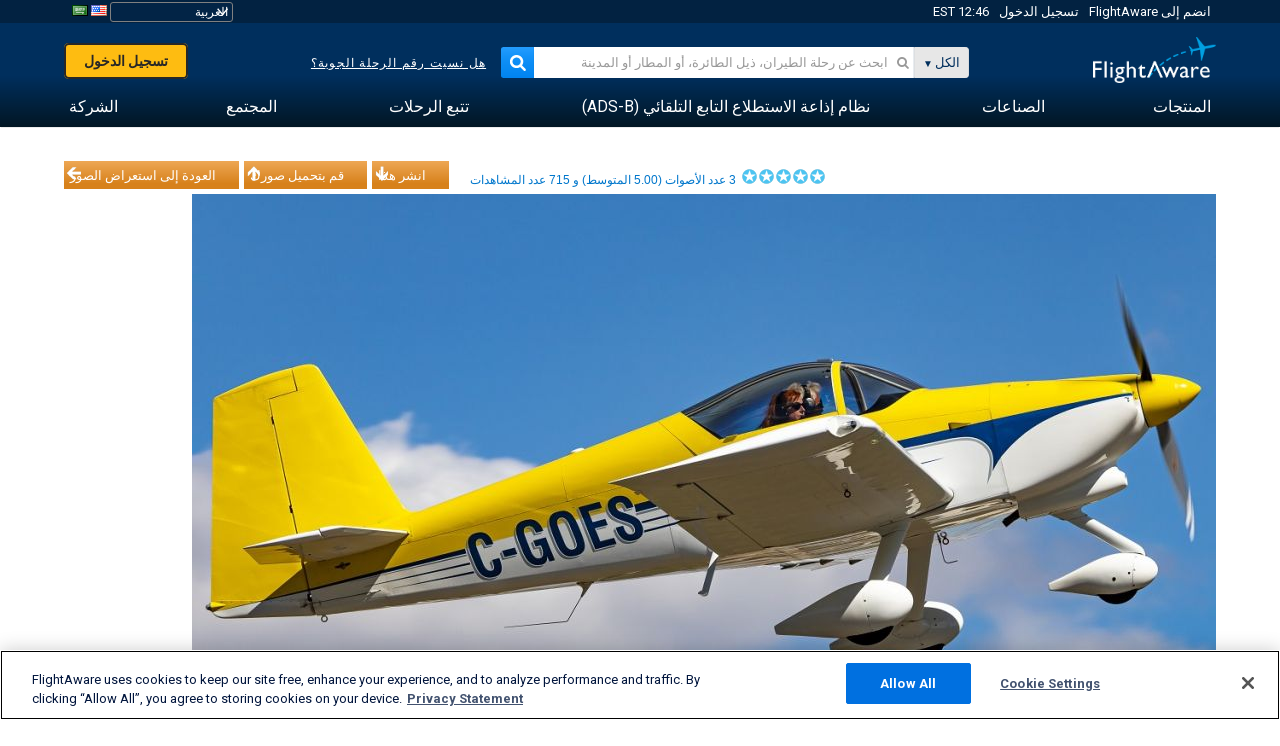

--- FILE ---
content_type: text/plain;charset=UTF-8
request_url: https://c.pub.network/v2/c
body_size: -113
content:
b210b4cf-f327-4c1e-8a9b-181a4588175d

--- FILE ---
content_type: application/javascript; charset=utf-8
request_url: https://fundingchoicesmessages.google.com/f/AGSKWxXPHahtCM6Z-GC9un2k5NSQcLutXPa2Y0omIaxxkO36wzxYGG-LJ_q9FLWzduQ3BPPEhLcF74azVspyR-M3sedzuEDNlLt56EjOtTFA2d0EoVy40RyFkLDPDoLnWz7V3GTfESubOcmgkA3n6APCru4Huk5vMHd0Y9OWSJIww4dmrBJg7CUvwHAC2P2U/_/javascript/oas?-ad-choices./ads/motherless./mad_ad./topad3.
body_size: -1289
content:
window['fde4bd90-5df7-47eb-a457-32ed6b1994ac'] = true;

--- FILE ---
content_type: text/plain;charset=UTF-8
request_url: https://c.pub.network/v2/c
body_size: -264
content:
03958a7b-a890-461f-aca4-12aac5f648cb